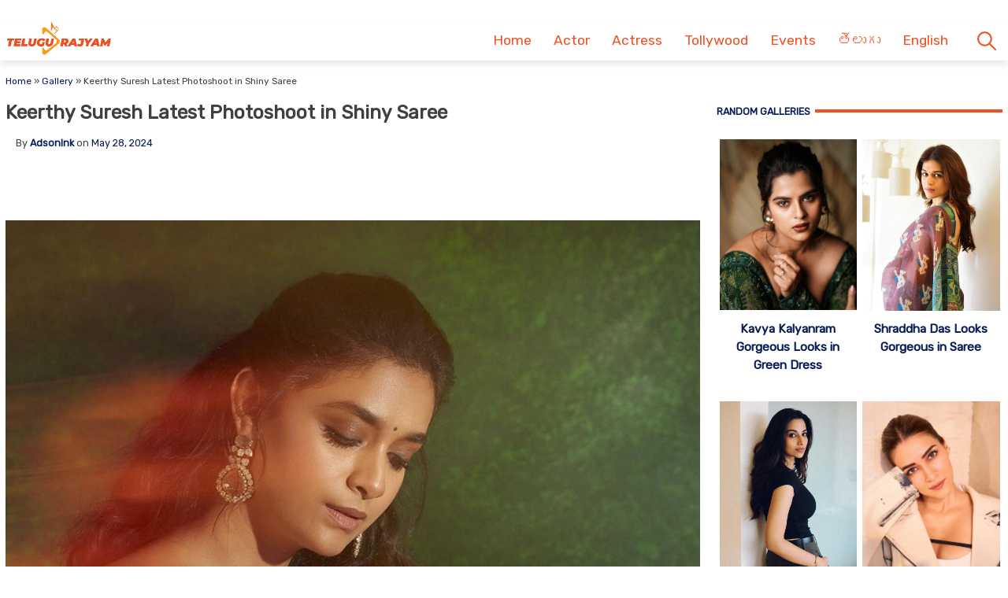

--- FILE ---
content_type: text/html; charset=UTF-8
request_url: https://photos.telugurajyam.com/gallery/keerthy-suresh-latest-photoshoot-in-shiny-saree/
body_size: 13537
content:
<!DOCTYPE html>
<html lang="en-US" amp="" data-amp-auto-lightbox-disable transformed="self;v=1" i-amphtml-layout="" i-amphtml-no-boilerplate="" i-amphtml-binding>
<head><meta charset="UTF-8"><meta name="viewport" content="width=device-width"><link rel="preconnect" href="https://cdn.ampproject.org"><style amp-runtime="" i-amphtml-version="012512221826001">html{overflow-x:hidden!important}html.i-amphtml-fie{height:100%!important;width:100%!important}html:not([amp4ads]),html:not([amp4ads]) body{height:auto!important}html:not([amp4ads]) body{margin:0!important}body{-webkit-text-size-adjust:100%;-moz-text-size-adjust:100%;-ms-text-size-adjust:100%;text-size-adjust:100%}html.i-amphtml-singledoc.i-amphtml-embedded{-ms-touch-action:pan-y pinch-zoom;touch-action:pan-y pinch-zoom}html.i-amphtml-fie>body,html.i-amphtml-singledoc>body{overflow:visible!important}html.i-amphtml-fie:not(.i-amphtml-inabox)>body,html.i-amphtml-singledoc:not(.i-amphtml-inabox)>body{position:relative!important}html.i-amphtml-ios-embed-legacy>body{overflow-x:hidden!important;overflow-y:auto!important;position:absolute!important}html.i-amphtml-ios-embed{overflow-y:auto!important;position:static}#i-amphtml-wrapper{overflow-x:hidden!important;overflow-y:auto!important;position:absolute!important;top:0!important;left:0!important;right:0!important;bottom:0!important;margin:0!important;display:block!important}html.i-amphtml-ios-embed.i-amphtml-ios-overscroll,html.i-amphtml-ios-embed.i-amphtml-ios-overscroll>#i-amphtml-wrapper{-webkit-overflow-scrolling:touch!important}#i-amphtml-wrapper>body{position:relative!important;border-top:1px solid transparent!important}#i-amphtml-wrapper+body{visibility:visible}#i-amphtml-wrapper+body .i-amphtml-lightbox-element,#i-amphtml-wrapper+body[i-amphtml-lightbox]{visibility:hidden}#i-amphtml-wrapper+body[i-amphtml-lightbox] .i-amphtml-lightbox-element{visibility:visible}#i-amphtml-wrapper.i-amphtml-scroll-disabled,.i-amphtml-scroll-disabled{overflow-x:hidden!important;overflow-y:hidden!important}amp-instagram{padding:54px 0px 0px!important;background-color:#fff}amp-iframe iframe{box-sizing:border-box!important}[amp-access][amp-access-hide]{display:none}[subscriptions-dialog],body:not(.i-amphtml-subs-ready) [subscriptions-action],body:not(.i-amphtml-subs-ready) [subscriptions-section]{display:none!important}amp-experiment,amp-live-list>[update]{display:none}amp-list[resizable-children]>.i-amphtml-loading-container.amp-hidden{display:none!important}amp-list [fetch-error],amp-list[load-more] [load-more-button],amp-list[load-more] [load-more-end],amp-list[load-more] [load-more-failed],amp-list[load-more] [load-more-loading]{display:none}amp-list[diffable] div[role=list]{display:block}amp-story-page,amp-story[standalone]{min-height:1px!important;display:block!important;height:100%!important;margin:0!important;padding:0!important;overflow:hidden!important;width:100%!important}amp-story[standalone]{background-color:#000!important;position:relative!important}amp-story-page{background-color:#757575}amp-story .amp-active>div,amp-story .i-amphtml-loader-background{display:none!important}amp-story-page:not(:first-of-type):not([distance]):not([active]){transform:translateY(1000vh)!important}amp-autocomplete{position:relative!important;display:inline-block!important}amp-autocomplete>input,amp-autocomplete>textarea{padding:0.5rem;border:1px solid rgba(0,0,0,.33)}.i-amphtml-autocomplete-results,amp-autocomplete>input,amp-autocomplete>textarea{font-size:1rem;line-height:1.5rem}[amp-fx^=fly-in]{visibility:hidden}amp-script[nodom],amp-script[sandboxed]{position:fixed!important;top:0!important;width:1px!important;height:1px!important;overflow:hidden!important;visibility:hidden}
/*# sourceURL=/css/ampdoc.css*/[hidden]{display:none!important}.i-amphtml-element{display:inline-block}.i-amphtml-blurry-placeholder{transition:opacity 0.3s cubic-bezier(0.0,0.0,0.2,1)!important;pointer-events:none}[layout=nodisplay]:not(.i-amphtml-element){display:none!important}.i-amphtml-layout-fixed,[layout=fixed][width][height]:not(.i-amphtml-layout-fixed){display:inline-block;position:relative}.i-amphtml-layout-responsive,[layout=responsive][width][height]:not(.i-amphtml-layout-responsive),[width][height][heights]:not([layout]):not(.i-amphtml-layout-responsive),[width][height][sizes]:not(img):not([layout]):not(.i-amphtml-layout-responsive){display:block;position:relative}.i-amphtml-layout-intrinsic,[layout=intrinsic][width][height]:not(.i-amphtml-layout-intrinsic){display:inline-block;position:relative;max-width:100%}.i-amphtml-layout-intrinsic .i-amphtml-sizer{max-width:100%}.i-amphtml-intrinsic-sizer{max-width:100%;display:block!important}.i-amphtml-layout-container,.i-amphtml-layout-fixed-height,[layout=container],[layout=fixed-height][height]:not(.i-amphtml-layout-fixed-height){display:block;position:relative}.i-amphtml-layout-fill,.i-amphtml-layout-fill.i-amphtml-notbuilt,[layout=fill]:not(.i-amphtml-layout-fill),body noscript>*{display:block;overflow:hidden!important;position:absolute;top:0;left:0;bottom:0;right:0}body noscript>*{position:absolute!important;width:100%;height:100%;z-index:2}body noscript{display:inline!important}.i-amphtml-layout-flex-item,[layout=flex-item]:not(.i-amphtml-layout-flex-item){display:block;position:relative;-ms-flex:1 1 auto;flex:1 1 auto}.i-amphtml-layout-fluid{position:relative}.i-amphtml-layout-size-defined{overflow:hidden!important}.i-amphtml-layout-awaiting-size{position:absolute!important;top:auto!important;bottom:auto!important}i-amphtml-sizer{display:block!important}@supports (aspect-ratio:1/1){i-amphtml-sizer.i-amphtml-disable-ar{display:none!important}}.i-amphtml-blurry-placeholder,.i-amphtml-fill-content{display:block;height:0;max-height:100%;max-width:100%;min-height:100%;min-width:100%;width:0;margin:auto}.i-amphtml-layout-size-defined .i-amphtml-fill-content{position:absolute;top:0;left:0;bottom:0;right:0}.i-amphtml-replaced-content,.i-amphtml-screen-reader{padding:0!important;border:none!important}.i-amphtml-screen-reader{position:fixed!important;top:0px!important;left:0px!important;width:4px!important;height:4px!important;opacity:0!important;overflow:hidden!important;margin:0!important;display:block!important;visibility:visible!important}.i-amphtml-screen-reader~.i-amphtml-screen-reader{left:8px!important}.i-amphtml-screen-reader~.i-amphtml-screen-reader~.i-amphtml-screen-reader{left:12px!important}.i-amphtml-screen-reader~.i-amphtml-screen-reader~.i-amphtml-screen-reader~.i-amphtml-screen-reader{left:16px!important}.i-amphtml-unresolved{position:relative;overflow:hidden!important}.i-amphtml-select-disabled{-webkit-user-select:none!important;-ms-user-select:none!important;user-select:none!important}.i-amphtml-notbuilt,[layout]:not(.i-amphtml-element),[width][height][heights]:not([layout]):not(.i-amphtml-element),[width][height][sizes]:not(img):not([layout]):not(.i-amphtml-element){position:relative;overflow:hidden!important;color:transparent!important}.i-amphtml-notbuilt:not(.i-amphtml-layout-container)>*,[layout]:not([layout=container]):not(.i-amphtml-element)>*,[width][height][heights]:not([layout]):not(.i-amphtml-element)>*,[width][height][sizes]:not([layout]):not(.i-amphtml-element)>*{display:none}amp-img:not(.i-amphtml-element)[i-amphtml-ssr]>img.i-amphtml-fill-content{display:block}.i-amphtml-notbuilt:not(.i-amphtml-layout-container),[layout]:not([layout=container]):not(.i-amphtml-element),[width][height][heights]:not([layout]):not(.i-amphtml-element),[width][height][sizes]:not(img):not([layout]):not(.i-amphtml-element){color:transparent!important;line-height:0!important}.i-amphtml-ghost{visibility:hidden!important}.i-amphtml-element>[placeholder],[layout]:not(.i-amphtml-element)>[placeholder],[width][height][heights]:not([layout]):not(.i-amphtml-element)>[placeholder],[width][height][sizes]:not([layout]):not(.i-amphtml-element)>[placeholder]{display:block;line-height:normal}.i-amphtml-element>[placeholder].amp-hidden,.i-amphtml-element>[placeholder].hidden{visibility:hidden}.i-amphtml-element:not(.amp-notsupported)>[fallback],.i-amphtml-layout-container>[placeholder].amp-hidden,.i-amphtml-layout-container>[placeholder].hidden{display:none}.i-amphtml-layout-size-defined>[fallback],.i-amphtml-layout-size-defined>[placeholder]{position:absolute!important;top:0!important;left:0!important;right:0!important;bottom:0!important;z-index:1}amp-img[i-amphtml-ssr]:not(.i-amphtml-element)>[placeholder]{z-index:auto}.i-amphtml-notbuilt>[placeholder]{display:block!important}.i-amphtml-hidden-by-media-query{display:none!important}.i-amphtml-element-error{background:red!important;color:#fff!important;position:relative!important}.i-amphtml-element-error:before{content:attr(error-message)}i-amp-scroll-container,i-amphtml-scroll-container{position:absolute;top:0;left:0;right:0;bottom:0;display:block}i-amp-scroll-container.amp-active,i-amphtml-scroll-container.amp-active{overflow:auto;-webkit-overflow-scrolling:touch}.i-amphtml-loading-container{display:block!important;pointer-events:none;z-index:1}.i-amphtml-notbuilt>.i-amphtml-loading-container{display:block!important}.i-amphtml-loading-container.amp-hidden{visibility:hidden}.i-amphtml-element>[overflow]{cursor:pointer;position:relative;z-index:2;visibility:hidden;display:initial;line-height:normal}.i-amphtml-layout-size-defined>[overflow]{position:absolute}.i-amphtml-element>[overflow].amp-visible{visibility:visible}template{display:none!important}.amp-border-box,.amp-border-box *,.amp-border-box :after,.amp-border-box :before{box-sizing:border-box}amp-pixel{display:none!important}amp-analytics,amp-auto-ads,amp-story-auto-ads{position:fixed!important;top:0!important;width:1px!important;height:1px!important;overflow:hidden!important;visibility:hidden}amp-story{visibility:hidden!important}html.i-amphtml-fie>amp-analytics{position:initial!important}[visible-when-invalid]:not(.visible),form [submit-error],form [submit-success],form [submitting]{display:none}amp-accordion{display:block!important}@media (min-width:1px){:where(amp-accordion>section)>:first-child{margin:0;background-color:#efefef;padding-right:20px;border:1px solid #dfdfdf}:where(amp-accordion>section)>:last-child{margin:0}}amp-accordion>section{float:none!important}amp-accordion>section>*{float:none!important;display:block!important;overflow:hidden!important;position:relative!important}amp-accordion,amp-accordion>section{margin:0}amp-accordion:not(.i-amphtml-built)>section>:last-child{display:none!important}amp-accordion:not(.i-amphtml-built)>section[expanded]>:last-child{display:block!important}
/*# sourceURL=/css/ampshared.css*/</style><meta name="robots" content="index, follow, max-image-preview:large, max-snippet:-1, max-video-preview:-1"><meta property="og:locale" content="en_US"><meta property="og:type" content="article"><meta property="og:title" content="Keerthy Suresh Latest Photoshoot in Shiny Saree"><meta property="og:url" content="https://photos.telugurajyam.com/gallery/keerthy-suresh-latest-photoshoot-in-shiny-saree/"><meta property="og:site_name" content="Telugu Rajyam Photos"><meta property="og:image" content="https://cdn.photos.telugurajyam.com/wp-content/uploads/2024/05/Keerthy-Suresh_6.jpg"><meta property="og:image:width" content="800"><meta property="og:image:height" content="997"><meta property="og:image:type" content="image/jpeg"><meta name="twitter:card" content="summary_large_image"><meta name="generator" content="Site Kit by Google 1.162.1"><meta name="google-adsense-platform-account" content="ca-host-pub-2644536267352236"><meta name="google-adsense-platform-domain" content="sitekit.withgoogle.com"><meta name="generator" content="AMP Plugin v2.5.5; mode=standard"><meta name="msapplication-TileImage" content="https://cdn.photos.telugurajyam.com/wp-content/uploads/2022/03/Favicon-TeluguRajyam.png"><link rel="preconnect" href="https://fonts.gstatic.com" crossorigin=""><link rel="dns-prefetch" href="https://fonts.gstatic.com"><link rel="preconnect" href="https://fonts.googleapis.com"><link rel="dns-prefetch" href="//fonts.googleapis.com"><link rel="dns-prefetch" href="//www.googletagmanager.com"><script async="" src="https://cdn.ampproject.org/v0.mjs" type="module" crossorigin="anonymous"></script><script async nomodule src="https://cdn.ampproject.org/v0.js" crossorigin="anonymous"></script><script src="https://cdn.ampproject.org/v0/amp-analytics-0.1.mjs" async="" custom-element="amp-analytics" type="module" crossorigin="anonymous"></script><script async nomodule src="https://cdn.ampproject.org/v0/amp-analytics-0.1.js" crossorigin="anonymous" custom-element="amp-analytics"></script><script src="https://cdn.ampproject.org/v0/amp-animation-0.1.mjs" async="" custom-element="amp-animation" type="module" crossorigin="anonymous"></script><script async nomodule src="https://cdn.ampproject.org/v0/amp-animation-0.1.js" crossorigin="anonymous" custom-element="amp-animation"></script><script src="https://cdn.ampproject.org/v0/amp-auto-ads-0.1.mjs" async="" custom-element="amp-auto-ads" type="module" crossorigin="anonymous"></script><script async nomodule src="https://cdn.ampproject.org/v0/amp-auto-ads-0.1.js" crossorigin="anonymous" custom-element="amp-auto-ads"></script><script src="https://cdn.ampproject.org/v0/amp-bind-0.1.mjs" async="" custom-element="amp-bind" type="module" crossorigin="anonymous"></script><script async nomodule src="https://cdn.ampproject.org/v0/amp-bind-0.1.js" crossorigin="anonymous" custom-element="amp-bind"></script><script src="https://cdn.ampproject.org/v0/amp-form-0.1.mjs" async="" custom-element="amp-form" type="module" crossorigin="anonymous"></script><script async nomodule src="https://cdn.ampproject.org/v0/amp-form-0.1.js" crossorigin="anonymous" custom-element="amp-form"></script><script src="https://cdn.ampproject.org/v0/amp-next-page-1.0.mjs" async="" custom-element="amp-next-page" type="module" crossorigin="anonymous"></script><script async nomodule src="https://cdn.ampproject.org/v0/amp-next-page-1.0.js" crossorigin="anonymous" custom-element="amp-next-page"></script><script src="https://cdn.ampproject.org/v0/amp-position-observer-0.1.mjs" async="" custom-element="amp-position-observer" type="module" crossorigin="anonymous"></script><script async nomodule src="https://cdn.ampproject.org/v0/amp-position-observer-0.1.js" crossorigin="anonymous" custom-element="amp-position-observer"></script><link rel="icon" href="https://cdn.photos.telugurajyam.com/wp-content/uploads/2022/03/Favicon-TeluguRajyam.png" sizes="32x32"><link rel="icon" href="https://cdn.photos.telugurajyam.com/wp-content/uploads/2022/03/Favicon-TeluguRajyam.png" sizes="192x192"><link crossorigin="anonymous" rel="stylesheet" id="rit-theme-font-css" href="https://fonts.googleapis.com/css2?family=Rubik&amp;display=swap" media="all"><style amp-custom="">img:is([sizes=auto i],[sizes^="auto," i]){contain-intrinsic-size:3000px 1500px}html{line-height:1.15;-webkit-text-size-adjust:100%}body{margin:0}main{display:block}h1{font-size:2em;margin:.67em 0}a{background-color:transparent;text-decoration:none}img{border-style:none}button,input{font-family:inherit;font-size:100%;line-height:1.15;margin:0}button,input{overflow:visible}button{text-transform:none}button,[type="button"],[type="reset"],[type="submit"]{-webkit-appearance:button}button::-moz-focus-inner,[type="button"]::-moz-focus-inner,[type="reset"]::-moz-focus-inner,[type="submit"]::-moz-focus-inner{border-style:none;padding:0}button:-moz-focusring,[type="button"]:-moz-focusring,[type="reset"]:-moz-focusring,[type="submit"]:-moz-focusring{outline:1px dotted ButtonText}[type="checkbox"],[type="radio"]{box-sizing:border-box;padding:0}[type="number"]::-webkit-inner-spin-button,[type="number"]::-webkit-outer-spin-button{height:auto}[type="search"]{-webkit-appearance:textfield;outline-offset:-2px}[type="search"]::-webkit-search-decoration{-webkit-appearance:none}::-webkit-file-upload-button{-webkit-appearance:button;font:inherit}[hidden]{display:none}*,*::before,*::after{box-sizing:inherit}html{box-sizing:border-box}body,button,input{color:#404040;font-family:-apple-system,BlinkMacSystemFont,"Segoe UI",Roboto,Oxygen-Sans,Ubuntu,Cantarell,"Helvetica Neue",sans-serif;font-size:1rem;line-height:1.5}h1,h3,h4{clear:both}p{margin-bottom:1.5em}body{background:#fff}ul{margin:0 0 1.5em 3em}ul{list-style:disc}li > ul{margin-bottom:0;margin-left:1.5em}img{height:auto;max-width:100%}a{color:#081c56}a:visited{color:#081c56}a:hover,a:focus,a:active{color:#081c56}a:focus{outline:thin dotted}a:hover,a:active{outline:0}button,input[type="button"],input[type="reset"],input[type="submit"]{border:1px solid;border-color:#ccc #ccc #bbb;border-radius:3px;background:#e6e6e6;color:rgba(0,0,0,.8);line-height:1;padding:.6em 1em .4em}button:hover,input[type="button"]:hover,input[type="reset"]:hover,input[type="submit"]:hover{border-color:#ccc #bbb #aaa}button:active,button:focus,input[type="button"]:active,input[type="button"]:focus,input[type="reset"]:active,input[type="reset"]:focus,input[type="submit"]:active,input[type="submit"]:focus{border-color:#aaa #bbb #bbb}input[type="text"],input[type="email"],input[type="url"],input[type="password"],input[type="search"],input[type="number"],input[type="tel"],input[type="range"],input[type="date"],input[type="month"],input[type="week"],input[type="time"],input[type="datetime"],input[type="datetime-local"],input[type="color"]{color:#666;border:1px solid #ccc;border-radius:3px;padding:3px}input[type="text"]:focus,input[type="email"]:focus,input[type="url"]:focus,input[type="password"]:focus,input[type="search"]:focus,input[type="number"]:focus,input[type="tel"]:focus,input[type="range"]:focus,input[type="date"]:focus,input[type="month"]:focus,input[type="week"]:focus,input[type="time"]:focus,input[type="datetime"]:focus,input[type="datetime-local"]:focus,input[type="color"]:focus{color:#111}.sticky{display:block}.updated:not(.published){display:none}.entry-content{margin:1.5em 0 0}.widget{margin:0 0 1.5em}.gallery{margin-bottom:1.5em;display:grid;grid-gap:1.5em}.screen-reader-text{border:0;clip:rect(1px,1px,1px,1px);clip-path:inset(50%);height:1px;margin:-1px;overflow:hidden;padding:0;width:1px}.screen-reader-text:not(#_#_#_#_#_#_#_){position:absolute;word-wrap:normal}.screen-reader-text:focus{background-color:#f1f1f1;border-radius:3px;box-shadow:0 0 2px 2px rgba(0,0,0,.6);clip-path:none;color:#21759b;display:block;font-size:.875rem;font-weight:700;height:auto;left:5px;line-height:normal;padding:15px 23px 14px;text-decoration:none;top:5px;width:auto;z-index:100000}.screen-reader-text:focus:not(#_#_#_#_#_#_#_){clip:auto}#primary[tabindex="-1"]:focus{outline:0}html{font-size:62.5%}.site{width:100%;min-height:100vh;background-color:#fff;padding-top:.5rem}.clear{clear:both}.rit-container{max-width:1320px;margin:0 auto;clear:both;position:relative}.rit-row{display:flex;align-items:center}.rit-bottom-shadow{box-shadow:0px 6px 8px 0px rgba(0,0,0,.08);padding-bottom:.5em}.site-branding{width:85%;padding:0 .75em}.menu-buttons{width:15%;margin-left:auto;max-width:2.5em;min-width:1.5em;padding-top:.75em;padding-right:.5em;margin-right:1em;transition:all .5s ease-in-out}.menu-buttons button,.menu-closer button{padding:.25em;background-color:transparent;border:none;cursor:pointer}.menu-buttons svg,.menu-closer svg{width:100%;height:auto}.menu-buttons svg path{stroke:#ee5122;stroke-width:6}.menu-closer svg path{stroke:#3c3c3c;stroke-width:6}.main-navigation{position:fixed;top:0;right:-100vw;width:100vw;height:100vh;padding:.5em;background-color:#feebd1;z-index:99;overflow-y:scroll;transition:right .5s ease}.main-navigation .menu-closer{max-width:2em;min-width:1em;position:absolute;top:.5em;right:1.5em}.show-menu .main-navigation{right:0}.search-container{text-align:center}.search-container input{font-size:1.2em;margin-top:3em;width:90%;box-shadow:1px 1px 2px rgba(0,0,0,.4)}#primary-menu{margin:1em 0 1em 0;list-style:none;font-size:1.2em;padding:0}#primary-menu ul{list-style:none;margin:0;font-size:.8em}#primary-menu li{position:relative}#primary-menu ul ul{display:none}#primary-menu a{text-decoration:none;color:#ee5122;display:block;width:100%;padding:.25em 0 .25em 1em;font-weight:700;margin-bottom:.25em}.rit-photos #primary-menu{font-size:1.25em}.rit-photos #primary-menu a{font-weight:normal}.site-header{background-color:#fff;z-index:999;position:sticky;top:0;left:0;width:100vw;transition:all .5s ease}.site-header .site-logo img{transition:all .5s ease-in-out;vertical-align:bottom}.site-header.sticky .site-logo img{max-width:135px;height:auto;vertical-align:inherit}.site-header.sticky .header-ad-holder{display:none}.site-header.sticky .menu-buttons{padding-top:.6em;margin-bottom:.5em}.site-header.sticky.rit-bottom-shadow{padding-bottom:0}.header-ad-holder{max-width:95%;margin:.5em auto 0}.header-ad-holder img{vertical-align:bottom}.rit-search,.dsearch-container{display:none}.footer-container{font-family:"Rubik",sans-serif;font-size:.85em}.footer-grey{background-color:#4f4f4f;padding:5em .5em;color:#eaeaea}.footer-black{background-color:#11171c}.footer-text{max-width:768px;text-align:center;margin:0 auto;line-height:1.6em}.footer-text h3{font-size:1.1em;font-weight:400}.footer-text a{color:#fa9c1a;text-decoration:none;transition:all .4s ease-in-out}.footer-text a:hover,.footer-text a:visited:hover,#footer-menu a:hover,#footer-menu a:visited:hover,.site-info a:hover,.site-info a:visited:hover{color:#ee5122}#footer-menu{list-style:none;margin:0 .5em 0 0;padding-left:0;text-align:center}#footer-menu a,.site-info a{color:#ccc;text-decoration:none;transition:all .4s ease-in-out;padding:.5em;display:inline-block}#footer-menu a:visited,.site-info a:visited{color:#ccc}#footer-menu ul{display:none}.site-info{text-align:center}.rit-scroll-up{position:fixed;bottom:.5em;right:.5em;width:2.5em;height:2.5em;background-color:#ee5122;z-index:9999;transition:bottom .4s cubic-bezier(.55,0,.1,1) 0s;box-shadow:3px 3px 6px rgba(0,0,0,.4);opacity:0;visibility:hidden}.rit-scroll-btn{border:none;background-color:transparent;padding:.5em;cursor:pointer}.rit-scroll-btn svg{width:100%;height:auto}.rit-scroll-btn svg path{stroke:#fff;fill:none}main{padding:.5em}.title-wrap{position:relative}.block-title{font-size:1.125em;font-weight:800;margin-top:0;margin-bottom:.125em;line-height:1.5em;position:relative;overflow:hidden;text-align:left}.block-title *{position:relative;padding-right:.5em}.block-title > ::after{content:"";display:block;height:4px;position:absolute;top:50%;left:100%;margin-top:-2px;width:2000px}.rit-block{display:flex;flex-wrap:wrap}.rit-flex-2{width:100%}.module-title{margin:.4em;font-weight:600;font-size:1em;text-align:center}.module-title a{color:#081c56}.module-img-link{display:block}.red-line > ::after{background-color:#ee5122}.blue-text,.blue-text a{color:#081c56}#secondary{display:none}.single-post #secondary{display:none;width:100%;padding:.5em}.single-post #primary{width:100%}.post-thumbnail{text-align:center;margin:1.5em 0 0}article .entry-title{font-size:1.25em;margin:.5em 0}#secondary .block-title{font-size:.9em;text-transform:uppercase}.widget ul{list-style:none;margin:0;padding:0}.widget ul li a{font-size:1em;font-weight:bold;color:black;transition:all .4s ease-in-out;display:block;padding:.75em 0}.widget ul li{border-bottom:1px dotted #ea7c7c}.widget ul li:last-child{border-bottom:none}.widget ul li a:hover,.widget ul li a:focus{color:#ee5122}.entry-meta{font-size:.8em}.entry-meta .author,.entry-meta .author a{font-weight:700}.entry-footer .rit-single-post-footer{display:block;font-size:.8em;margin-top:.5em}.entry-footer .rit-single-post-footer a{border:1px solid #ededed;transition:all .4s ease-in-out;margin-right:.5em;padding:.5em;color:#000;display:inline-block;line-height:1.5em;margin-top:.5em}.entry-footer .rit-single-post-footer a:hover,.entry-footer .rit-single-post-footer a:focus{border:1px solid #ee5122;color:white;background-color:#ee5122}.entry-footer .rit-single-post-footer span{color:#fff;background-color:#222;margin-right:.5em;padding:.5em;text-transform:uppercase;line-height:1.5em;border:1px solid #ededed;display:inline-block}.rit-share-buttons .rit-block{justify-content:center;flex-wrap:wrap;margin:1em auto}.rit-share-buttons a{display:flex;align-items:center;padding:.5em;margin:.25em;transition:opacity .4s ease 0s;opacity:1;color:#fff}.rit-share-buttons a:hover,.rit-share-buttons a:focus{opacity:.75}.rit-share-buttons a span{margin-left:.5em;padding:0 .5em;border-left:1px solid #fff;font-size:.85em;display:none}.rit-share-buttons svg{fill:#fff}.facebook{background-color:#4267b2}.twitter{background-color:#1d9bf0}.whatsapp{background-color:#25d366}.telegram{background-color:#229ed9}.pinterest{background-color:#e60023}.webmail{background-color:#ee5122}#breadcrumbs{font-size:.85em;margin:1em 0 0}.single-post .rit-single img{width:100%;height:auto}.amp-next-page-separator{border-bottom:none}.single-post .amp-next-page-separator{border-bottom:1px dotted #ee5122}.rit-scroll-target{position:relative}.rit-scroll-target-anchor{position:absolute;top:-100px;left:0}.entry-footer .title-wrap{margin-top:1em}.rit-gimg-hover{position:relative}.rit-gimg-hover > span{position:absolute;left:.5em;top:.5em;display:block;padding:.25em .5em;border-radius:4px;font-size:2em;line-height:1em;background-color:rgba(0,0,0,.6);color:#fff}.rit-gimg-hover > span span{font-size:.6em}@media (min-width:320px){#primary-menu a{padding:.25em 0 .25em 2em}.menu-buttons{padding-top:1em}#footer-menu{display:flex;justify-content:center;align-items:center}.rit-flex-2{width:50%;padding:.25em}.entry-meta{font-size:.9em;margin-left:1em}}@media (min-width:640px){article .entry-title{font-size:1.5em}.footer-black .rit-container{display:flex;flex-direction:row-reverse}.site-info{margin-right:auto}}@media (min-width:720px){.rit-share-buttons a{display:flex;min-width:100px}.rit-share-buttons a span{display:inline}}@media (min-width:1024px){.menu-buttons,.menu-closer,.search-container{display:none}.main-navigation{position:relative;top:auto;right:auto;width:auto;height:auto;padding:0;background-color:transparent;overflow-y:visible;z-index:999;transition:all .5s ease-in-out}.nav-holder{display:flex;align-items:center}.rit-bottom-shadow{padding-bottom:0}.rit-fix-header{max-width:286px;float:left}.site-branding{width:auto;padding:0 .5em}#primary-menu{display:flex;font-size:1.1em;margin:0}#primary-menu a{display:inline-block;width:auto;padding:1em .8em .5em;margin-bottom:0}#primary-menu > li::after{content:"";position:absolute;bottom:0;left:0;right:0;margin:0 auto;width:0;height:3px;background-color:#fa9c1a;-webkit-transform:translate3d(0,0,0);transform:translate3d(0,0,0);-webkit-transition:width .2s ease;transition:width .2s ease}#primary-menu > li:hover::after,#primary-menu > li:focus::after{width:100%}#primary-menu ul{box-shadow:0 3px 3px rgba(0,0,0,.2);float:left;position:absolute;top:100%;left:auto;height:0;z-index:99999;padding-left:0;transition:all .5s ease;overflow:hidden;background-color:white;opacity:0}#primary-menu ul ul{display:none}#primary-menu ul a{min-width:210px;padding:1em;margin-bottom:0;color:#282828;transition:all .3s ease-in}#primary-menu ul li a:hover{color:#f47a1f}#primary-menu li:hover > ul,#primary-menu li:focus > ul{height:auto;opacity:1}.header-ad-holder{max-width:auto;margin:0 .5em 0 0;float:right}.site-header.sticky .rit-container{display:flex;align-items:flex-start}.site-header.sticky .site-logo img{vertical-align:bottom}.site-header.sticky .main-navigation{margin-left:auto}.site-header.sticky #primary-menu a{padding:.7em .8em}.site-header.sticky #primary-menu ul a{padding:1em 1em}.rit-search{display:block;margin-left:auto;margin-right:.5em;position:relative}.rit-search button{padding:1em .8em .5em;background-color:transparent;border:none;vertical-align:bottom;cursor:pointer}.rit-search svg{width:2.5em;height:auto;vertical-align:bottom}.rit-search svg path,.rit-search svg circle{stroke:#ee5122;fill:none;stroke-width:3}.dsearch-container{float:left;position:absolute;top:115%;right:-15px;height:0;z-index:999;transition:height .5s ease;overflow:hidden;display:block;width:250px}.dsearch-container input{font-size:1.2em;box-shadow:5px 5px 10px rgba(0,0,0,.4);padding:.4em .6em;width:95%;margin:0 auto}.rit-search.show-this .dsearch-container{height:60px}.site-header.sticky .rit-search{margin-left:1em}.site-header.sticky .rit-search button{padding:.5em .8em}.site-header.sticky .not-sticky.clear{clear:none}.site-header.sticky .nav-holder{margin-left:auto}.site-header.sticky #primary-menu li:hover > ul,.site-header.sticky #primary-menu li:focus-within > ul{height:auto;opacity:1}.rit-block{display:flex}.module-title{font-size:1.1em}.single-post #secondary{display:block;width:30%;padding-left:1em;padding-top:4em;float:right;position:sticky;top:0px}.single-post #primary{width:70%;float:left}article .entry-title{font-size:1.75em}.single-post .entry-footer{clear:both;margin-top:1em}.single-post .entry-content{font-size:1.25em}.amp-next-page-link{align-items:center;justify-content:center}.amp-next-page-link:not(#_#_#_#_#_#_#_){display:flex}}body{font-size:1.4rem;font-family:"Rubik",sans-serif}body *{font-family:"Rubik",sans-serif}

/*# sourceURL=amp-custom.css */</style><link rel="profile" href="https://gmpg.org/xfn/11"><link rel="canonical" href="https://photos.telugurajyam.com/gallery/keerthy-suresh-latest-photoshoot-in-shiny-saree/"><script type="application/ld+json" class="yoast-schema-graph">{"@context":"https://schema.org","@graph":[{"@type":"WebPage","@id":"https://photos.telugurajyam.com/gallery/keerthy-suresh-latest-photoshoot-in-shiny-saree/","url":"https://photos.telugurajyam.com/gallery/keerthy-suresh-latest-photoshoot-in-shiny-saree/","name":"Keerthy Suresh Latest Photoshoot in Shiny Saree | Telugu Rajyam Photos","isPartOf":{"@id":"https://photos.telugurajyam.com/#website"},"primaryImageOfPage":{"@id":"https://photos.telugurajyam.com/gallery/keerthy-suresh-latest-photoshoot-in-shiny-saree/#primaryimage"},"image":{"@id":"https://photos.telugurajyam.com/gallery/keerthy-suresh-latest-photoshoot-in-shiny-saree/#primaryimage"},"thumbnailUrl":"https://cdn.photos.telugurajyam.com/wp-content/uploads/2024/05/Keerthy-Suresh_6.jpg","datePublished":"2024-05-28T04:04:10+00:00","breadcrumb":{"@id":"https://photos.telugurajyam.com/gallery/keerthy-suresh-latest-photoshoot-in-shiny-saree/#breadcrumb"},"inLanguage":"en-US","potentialAction":[{"@type":"ReadAction","target":["https://photos.telugurajyam.com/gallery/keerthy-suresh-latest-photoshoot-in-shiny-saree/"]}]},{"@type":"ImageObject","inLanguage":"en-US","@id":"https://photos.telugurajyam.com/gallery/keerthy-suresh-latest-photoshoot-in-shiny-saree/#primaryimage","url":"https://cdn.photos.telugurajyam.com/wp-content/uploads/2024/05/Keerthy-Suresh_6.jpg","contentUrl":"https://cdn.photos.telugurajyam.com/wp-content/uploads/2024/05/Keerthy-Suresh_6.jpg","width":800,"height":997},{"@type":"BreadcrumbList","@id":"https://photos.telugurajyam.com/gallery/keerthy-suresh-latest-photoshoot-in-shiny-saree/#breadcrumb","itemListElement":[{"@type":"ListItem","position":1,"name":"Home","item":"https://photos.telugurajyam.com/"},{"@type":"ListItem","position":2,"name":"Gallery","item":"https://photos.telugurajyam.com/gallery/"},{"@type":"ListItem","position":3,"name":"Keerthy Suresh Latest Photoshoot in Shiny Saree"}]},{"@type":"WebSite","@id":"https://photos.telugurajyam.com/#website","url":"https://photos.telugurajyam.com/","name":"Telugu Rajyam Photos","description":"Hot Photos | Celebrities Photos | Actor and actress Photos","publisher":{"@id":"https://photos.telugurajyam.com/#organization"},"potentialAction":[{"@type":"SearchAction","target":{"@type":"EntryPoint","urlTemplate":"https://photos.telugurajyam.com/?s={search_term_string}"},"query-input":{"@type":"PropertyValueSpecification","valueRequired":true,"valueName":"search_term_string"}}],"inLanguage":"en-US"},{"@type":"Organization","@id":"https://photos.telugurajyam.com/#organization","name":"TeluguRajyam.com","url":"https://photos.telugurajyam.com/","logo":{"@type":"ImageObject","inLanguage":"en-US","@id":"https://photos.telugurajyam.com/#/schema/logo/image/","url":"https://cdn.photos.telugurajyam.com/wp-content/uploads/2022/08/TR-New-Logo-690.png","contentUrl":"https://cdn.photos.telugurajyam.com/wp-content/uploads/2022/08/TR-New-Logo-690.png","width":690,"height":213,"caption":"TeluguRajyam.com"},"image":{"@id":"https://photos.telugurajyam.com/#/schema/logo/image/"}}]}</script><link rel="alternate" type="application/rss+xml" title="Telugu Rajyam Photos » Feed" href="https://photos.telugurajyam.com/feed/"><link rel="alternate" type="application/rss+xml" title="Telugu Rajyam Photos » Comments Feed" href="https://photos.telugurajyam.com/comments/feed/"><link rel="alternate" type="application/rss+xml" title="Telugu Rajyam Photos » Stories Feed" href="https://photos.telugurajyam.com/web-stories/feed/"><link rel="apple-touch-icon" href="https://cdn.photos.telugurajyam.com/wp-content/uploads/2022/03/Favicon-TeluguRajyam.png"><title>Keerthy Suresh Latest Photoshoot in Shiny Saree | Telugu Rajyam Photos</title></head>

<body data-rsssl="1" class="wp-singular gallery-template-default single single-gallery postid-7107 wp-theme-TeluguRajyam site single-post no-sidebar rit-photos">


<amp-auto-ads type="adsense" data-ad-client="ca-pub-1410956029795219" class="i-amphtml-layout-container" i-amphtml-layout="container"></amp-auto-ads>

<a class="skip-link screen-reader-text" href="#primary" next-page-hide>Skip to content</a>
<header id="masthead" class="site-header rit-bottom-shadow sticky" data-amp-bind-class="menuVisible ? 'site-header rit-bottom-shadow show-menu sticky' : 'site-header rit-bottom-shadow sticky'" next-page-hide i-amphtml-binding>
	<div class="rit-container">
		<div class="rit-row rit-fix-header">
			<div class="site-branding">
				<div class="site-logo">
					<a title="Telugu Rajyam Photos - Hot Photos | Celebrities Photos | Actor and actress Photos" href="/"><img src="https://photos.telugurajyam.com/wp-content/themes/TeluguRajyam/TeluguRajyamLogo.png" class="custom-logo amp-wp-enforced-sizes" alt="TeluguRajyam Logo" width="270" height="89" decoding="async"></a>
				</div>
			</div>
			<div class="menu-buttons">
				<button class="menu-toggle" on="tap:AMP.setState({menuVisible: !menuVisible})" aria-controls="main-menu" aria-label="Toggle Menu" aria-expanded="false">
					<svg class="menu-bars" xmlns="http://www.w3.org/2000/svg" viewbox="0 0 36 36">
						<g class="top-bars">
							<path d="M 0,6 H 36" />
							<path d="M 0,18 H 36" />
							<path d="M 0,30 H 36" />
						</g>
					</svg>
				</button>
			</div>
		</div>
		<div class="header-ad-holder">
					</div>
		<div class="clear not-sticky"></div>
		<div class="nav-holder">
			<nav id="site-navigation" class="main-navigation" aria-label="Main Menu">
				<div class="menu-closer">
					<button class="menu-toggle" on="tap:AMP.setState({menuVisible: !menuVisible})" aria-controls="main-menu" aria-label="Toggle Menu" aria-expanded="false">
						<svg class="menu-bars" xmlns="http://www.w3.org/2000/svg" viewbox="0 0 36 36">
							<g class="top-bars">
								<path d="M 3 3 L 33 33" />
								<path d="M 3 33 L 33 3" />
							</g>
						</svg>
					</button>
				</div>
				<div class="search-container">
					<form method="get" id="search-form-alt" action="https://photos.telugurajyam.com/" target="_top">
						<input type="text" name="s" id="s2" placeholder="Search..">
					</form>
				</div>
				<div class="main-menu-container">
					<div class="menu-main-menu-container"><ul id="primary-menu" class="menu"><li id="menu-item-15" class="menu-item menu-item-type-post_type menu-item-object-page menu-item-home menu-item-15"><a href="https://photos.telugurajyam.com/">Home</a></li>
<li id="menu-item-38" class="menu-item menu-item-type-taxonomy menu-item-object-category menu-item-38"><a href="https://photos.telugurajyam.com/category/actor/">Actor</a></li>
<li id="menu-item-36" class="menu-item menu-item-type-taxonomy menu-item-object-category current-gallery-ancestor current-menu-parent current-gallery-parent menu-item-36"><a href="https://photos.telugurajyam.com/category/actress/">Actress</a></li>
<li id="menu-item-37" class="menu-item menu-item-type-taxonomy menu-item-object-category current-gallery-ancestor current-menu-parent current-gallery-parent menu-item-37"><a href="https://photos.telugurajyam.com/category/tollywood/">Tollywood</a></li>
<li id="menu-item-39" class="menu-item menu-item-type-taxonomy menu-item-object-category menu-item-39"><a href="https://photos.telugurajyam.com/category/event/">Events</a></li>
<li id="menu-item-16" class="menu-item menu-item-type-custom menu-item-object-custom menu-item-16"><a href="https://telugurajyam.com/">తెలుగు</a></li>
<li id="menu-item-17" class="menu-item menu-item-type-custom menu-item-object-custom menu-item-17"><a href="https://e.telugurajyam.com/">English</a></li>
</ul></div>				</div>
			</nav>
			<div class="rit-search" data-amp-bind-class="searchVisible ? 'rit-search show-this' : 'rit-search'" id="rit-dsearch" i-amphtml-binding>
				<button class="search-toggle" on="tap:AMP.setState({searchVisible: !searchVisible})" aria-expanded="false">
					<svg xmlns="http://www.w3.org/2000/svg" viewbox="0 0 36 36">
						<g class="top-bars">
							<path stroke-linecap="square" d="M 25 25 L 36 36" />
							<circle cx="15" cy="15" r="12" />
						</g>
					</svg>
				</button>
				<div class="dsearch-container">
					<form method="get" id="search-form-alt" action="https://photos.telugurajyam.com/" target="_top">
						<input type="text" name="s" id="s" placeholder="Search..">
					</form>
				</div>
			</div>
		</div>
	</div>
	<div class="clear"></div>
</header>
<div class="rit-scroll-target" next-page-hide>
  <a class="rit-scroll-target-anchor" id="top"></a>
  <amp-position-observer on="enter:hideAnim.start; exit:showAnim.start" layout="nodisplay" class="i-amphtml-layout-nodisplay" hidden="hidden" i-amphtml-layout="nodisplay">
  </amp-position-observer>
</div>
<div class="rit-container"><main id="primary" class="site-main rit-single">
    <div id="rit-ajax-loader">
        <p id="breadcrumbs"><span><span><a href="https://photos.telugurajyam.com/">Home</a></span> » <span><a href="https://photos.telugurajyam.com/gallery/">Gallery</a></span> » <span class="breadcrumb_last" aria-current="page">Keerthy Suresh Latest Photoshoot in Shiny Saree</span></span></p>    
<article id="post-7107" class="post-7107 gallery type-gallery status-publish has-post-thumbnail hentry category-actress category-tollywood tag-bollywood tag-keerthy-suresh-gallery tag-keerthy-suresh-hottest-pics tag-keerthy-suresh-images tag-keerthy-suresh-latest-gallery tag-keerthy-suresh-latest-photoshoot tag-keerthy-suresh-latest-pics tag-keerthy-suresh-new-insta-pics tag-keerthy-suresh-new-pics tag-keerthy-suresh-new-stills tag-keerthy-suresh-photos tag-keerthy-suresh-pics tag-keerthy-suresh-saree-pics tag-keerthy-suresh-saree-stills tag-keerthy-suresh-sexy-pics tag-keerthy-suresh-stills tag-kollywood tag-tollywood">
	<header class="entry-header">
		<h1 class="entry-title">Keerthy Suresh Latest Photoshoot in Shiny Saree</h1>			<div class="entry-meta">
				<span class="byline"> By <span class="author vcard"><a class="url fn n" href="https://photos.telugurajyam.com/author/adsonlnk/">Adsonlnk</a></span></span><span class="posted-on"> on <a href="https://photos.telugurajyam.com/gallery/keerthy-suresh-latest-photoshoot-in-shiny-saree/" rel="bookmark"><time class="entry-date published updated" datetime="2024-05-28T09:34:10+05:30">May 28, 2024</time></a></span>			</div>
			</header>
	<div class="entry-content">
			</div>
    
		<div class="post-thumbnail">
			<img width="800" height="997" src="https://cdn.photos.telugurajyam.com/wp-content/uploads/2024/05/Keerthy-Suresh_6.jpg" class="attachment-post-thumbnail size-post-thumbnail wp-post-image amp-wp-enforced-sizes" alt="" decoding="async" fetchpriority="high" srcset="https://cdn.photos.telugurajyam.com/wp-content/uploads/2024/05/Keerthy-Suresh_6.jpg 800w, https://cdn.photos.telugurajyam.com/wp-content/uploads/2024/05/Keerthy-Suresh_6-241x300.jpg 241w, https://cdn.photos.telugurajyam.com/wp-content/uploads/2024/05/Keerthy-Suresh_6-768x957.jpg 768w, https://cdn.photos.telugurajyam.com/wp-content/uploads/2024/05/Keerthy-Suresh_6-150x187.jpg 150w" sizes="(max-width: 800px) 100vw, 800px" data-hero-candidate="">		</div>

	    	<div class="clear"></div>
	<footer class="entry-footer">
		<div class="tags-links rit-single-post-footer"><span>See more of</span><a href="https://photos.telugurajyam.com/category/actress/" rel="category tag">Actress</a> <a href="https://photos.telugurajyam.com/category/tollywood/" rel="category tag">Tollywood</a><a href="https://photos.telugurajyam.com/tag/bollywood/" rel="tag">Bollywood</a> <a href="https://photos.telugurajyam.com/tag/keerthy-suresh-gallery/" rel="tag">Keerthy Suresh gallery</a> <a href="https://photos.telugurajyam.com/tag/keerthy-suresh-hottest-pics/" rel="tag">Keerthy Suresh hottest pics</a> <a href="https://photos.telugurajyam.com/tag/keerthy-suresh-images/" rel="tag">Keerthy Suresh images</a> <a href="https://photos.telugurajyam.com/tag/keerthy-suresh-latest-gallery/" rel="tag">Keerthy Suresh latest gallery</a> <a href="https://photos.telugurajyam.com/tag/keerthy-suresh-latest-photoshoot/" rel="tag">Keerthy Suresh latest photoshoot</a> <a href="https://photos.telugurajyam.com/tag/keerthy-suresh-latest-pics/" rel="tag">Keerthy Suresh latest pics</a> <a href="https://photos.telugurajyam.com/tag/keerthy-suresh-new-insta-pics/" rel="tag">Keerthy Suresh new insta pics</a> <a href="https://photos.telugurajyam.com/tag/keerthy-suresh-new-pics/" rel="tag">Keerthy Suresh new pics</a> <a href="https://photos.telugurajyam.com/tag/keerthy-suresh-new-stills/" rel="tag">Keerthy Suresh new stills</a> <a href="https://photos.telugurajyam.com/tag/keerthy-suresh-photos/" rel="tag">Keerthy Suresh photos</a> <a href="https://photos.telugurajyam.com/tag/keerthy-suresh-pics/" rel="tag">Keerthy Suresh pics</a> <a href="https://photos.telugurajyam.com/tag/keerthy-suresh-saree-pics/" rel="tag">Keerthy Suresh saree pics</a> <a href="https://photos.telugurajyam.com/tag/keerthy-suresh-saree-stills/" rel="tag">Keerthy Suresh saree stills</a> <a href="https://photos.telugurajyam.com/tag/keerthy-suresh-sexy-pics/" rel="tag">Keerthy Suresh sexy pics</a> <a href="https://photos.telugurajyam.com/tag/keerthy-suresh-stills/" rel="tag">Keerthy Suresh stills</a> <a href="https://photos.telugurajyam.com/tag/kollywood/" rel="tag">kollywood</a> <a href="https://photos.telugurajyam.com/tag/tollywood/" rel="tag">tollywood</a></div>	<div class="rit-share-buttons">
				<div class="rit-block">
			<a href="https://www.facebook.com/sharer/sharer.php?u=https%3A%2F%2Fphotos.telugurajyam.com%2Fgallery%2Fkeerthy-suresh-latest-photoshoot-in-shiny-saree%2F" class="share-button facebook" target="_blank">
				<svg height="24" viewbox="0 0 128 128" width="24" xmlns="http://www.w3.org/2000/svg">
					<path d="M62, 119 L62, 73 L47, 73 L47, 54 L62, 54 L 62, 40 A 21, 23 0 0 1 81 17 L101, 17 L101, 35 L89, 35 A 7.5, 6.5 0 0 0 82, 42 L82, 54 L 100, 54 L 98, 73 L82, 73 L82, 119 z" />
				</svg>
				<span>Facebook</span>
			</a>
			<a href="https://twitter.com/intent/tweet?text=Keerthy+Suresh+Latest+Photoshoot+in+Shiny+Saree&amp;url=https%3A%2F%2Fphotos.telugurajyam.com%2Fgallery%2Fkeerthy-suresh-latest-photoshoot-in-shiny-saree%2F&amp;via=Telugu+Rajyam+Photos" class="share-button twitter" target="_blank">
				<svg height="24" viewbox="0 0 24 24" width="24" xmlns="http://www.w3.org/2000/svg">
					<path d="M22.46,6C21.69,6.35 20.86,6.58 20,6.69C20.88,6.16 21.56,5.32 21.88,4.31C21.05,4.81 20.13,5.16 19.16,5.36C18.37,4.5 17.26,4 16,4C13.65,4 11.73,5.92 11.73,8.29C11.73,8.63 11.77,8.96 11.84,9.27C8.28,9.09 5.11,7.38 3,4.79C2.63,5.42 2.42,6.16 2.42,6.94C2.42,8.43 3.17,9.75 4.33,10.5C3.62,10.5 2.96,10.3 2.38,10C2.38,10 2.38,10 2.38,10.03C2.38,12.11 3.86,13.85 5.82,14.24C5.46,14.34 5.08,14.39 4.69,14.39C4.42,14.39 4.15,14.36 3.89,14.31C4.43,16 6,17.26 7.89,17.29C6.43,18.45 4.58,19.13 2.56,19.13C2.22,19.13 1.88,19.11 1.54,19.07C3.44,20.29 5.7,21 8.12,21C16,21 20.33,14.46 20.33,8.79C20.33,8.6 20.33,8.42 20.32,8.23C21.16,7.63 21.88,6.87 22.46,6Z" />
				</svg>
				<span>Twitter</span>
			</a>
			<a href="https://api.whatsapp.com/send?text=Keerthy+Suresh+Latest+Photoshoot+in+Shiny+Saree%0A%0Ahttps://photos.telugurajyam.com/gallery/keerthy-suresh-latest-photoshoot-in-shiny-saree/" class="share-button whatsapp" target="_blank">
				<svg height="24" viewbox="0 0 24 24" width="24" xmlns="http://www.w3.org/2000/svg">
					<path d="M12.04 2C6.58 2 2.13 6.45 2.13 11.91C2.13 13.66 2.59 15.36 3.45 16.86L2.05 22L7.3 20.62C8.75 21.41 10.38 21.83 12.04 21.83C17.5 21.83 21.95 17.38 21.95 11.92C21.95 9.27 20.92 6.78 19.05 4.91C17.18 3.03 14.69 2 12.04 2M12.05 3.67C14.25 3.67 16.31 4.53 17.87 6.09C19.42 7.65 20.28 9.72 20.28 11.92C20.28 16.46 16.58 20.15 12.04 20.15C10.56 20.15 9.11 19.76 7.85 19L7.55 18.83L4.43 19.65L5.26 16.61L5.06 16.29C4.24 15 3.8 13.47 3.8 11.91C3.81 7.37 7.5 3.67 12.05 3.67M8.53 7.33C8.37 7.33 8.1 7.39 7.87 7.64C7.65 7.89 7 8.5 7 9.71C7 10.93 7.89 12.1 8 12.27C8.14 12.44 9.76 14.94 12.25 16C12.84 16.27 13.3 16.42 13.66 16.53C14.25 16.72 14.79 16.69 15.22 16.63C15.7 16.56 16.68 16.03 16.89 15.45C17.1 14.87 17.1 14.38 17.04 14.27C16.97 14.17 16.81 14.11 16.56 14C16.31 13.86 15.09 13.26 14.87 13.18C14.64 13.1 14.5 13.06 14.31 13.3C14.15 13.55 13.67 14.11 13.53 14.27C13.38 14.44 13.24 14.46 13 14.34C12.74 14.21 11.94 13.95 11 13.11C10.26 12.45 9.77 11.64 9.62 11.39C9.5 11.15 9.61 11 9.73 10.89C9.84 10.78 10 10.6 10.1 10.45C10.23 10.31 10.27 10.2 10.35 10.04C10.43 9.87 10.39 9.73 10.33 9.61C10.27 9.5 9.77 8.26 9.56 7.77C9.36 7.29 9.16 7.35 9 7.34C8.86 7.34 8.7 7.33 8.53 7.33Z" />
				</svg>
				<span>Whatsapp</span>
			</a>
			<a href="https://telegram.me/share/url?url=https://photos.telugurajyam.com/gallery/keerthy-suresh-latest-photoshoot-in-shiny-saree/&amp;text=Keerthy+Suresh+Latest+Photoshoot+in+Shiny+Saree" class="share-button telegram" target="_blank">
				<svg height="24" viewbox="0 0 24 24" width="24" xmlns="http://www.w3.org/2000/svg">
					<path d="M 18.898438 5.296875 L 2.847656 11.550781 C 2.328125 11.753906 2.359375 12.5 2.894531 12.660156 L 6.972656 13.863281 L 8.496094 18.691406 C 8.65625 19.195312 9.292969 19.351562 9.664062 18.972656 L 11.773438 16.820312 L 15.910156 19.855469 C 16.414062 20.226562 17.136719 19.953125 17.265625 19.335938 L 20.003906 6.234375 C 20.140625 5.59375 19.507812 5.058594 18.898438 5.296875 Z M 16.886719 8.207031 L 9.429688 14.796875 C 9.355469 14.863281 9.308594 14.953125 9.296875 15.050781 L 9.011719 17.605469 C 9 17.6875 8.886719 17.699219 8.859375 17.617188 L 7.679688 13.8125 C 7.625 13.640625 7.695312 13.449219 7.851562 13.355469 L 16.65625 7.894531 C 16.855469 7.769531 17.0625 8.046875 16.886719 8.207031 Z M 16.886719 8.207031 " />
				</svg>
				<span>Telegram</span>
			</a>
			<a href="https://pinterest.com/pin/create/button/?url=https://photos.telugurajyam.com/gallery/keerthy-suresh-latest-photoshoot-in-shiny-saree/&amp;media=https://cdn.photos.telugurajyam.com/wp-content/uploads/2024/05/Keerthy-Suresh_6.jpg&amp;description=Keerthy+Suresh+Latest+Photoshoot+in+Shiny+Saree" class="share-button pinterest" target="_blank">
				<svg height="24" viewbox="0 0 50 50" width="24" xmlns="http://www.w3.org/2000/svg">
					<path d="M17.5,43.6c-0.2-1.9-0.4-4.8,0.1-6.9c0.4-1.9,2.8-11.9,2.8-11.9s-0.7-1.4-0.7-3.5c0-3.3,1.9-5.8,4.3-5.8c2,0,3,1.5,3,3.4c0,2.1-1.3,5.1-2,8c-0.6,2.4,1.2,4.3,3.5,4.3c4.2,0,7.5-4.5,7.5-10.9c0-5.7-4.1-9.7-10-9.7c-6.8,0-10.8,5.1-10.8,10.4c0,2.1,0.8,4.3,1.8,5.5c0.2,0.2,0.2,0.4,0.2,0.7c-0.2,0.8-0.6,2.4-0.7,2.7c-0.1,0.4-0.3,0.5-0.8,0.3c-3-1.4-4.9-5.8-4.9-9.3c0-7.5,5.5-14.5,15.8-14.5c8.3,0,14.7,5.9,14.7,13.8c0,8.2-5.2,14.9-12.4,14.9c-2.4,0-4.7-1.3-5.5-2.7c0,0-1.2,4.6-1.5,5.7c-0.5,2.1-2,4.7-3,6.3c-0.4,0.6-1,1.5-1.1,1.5L17.5,43.6z" />
				</svg>
				<span>Pinterest</span>
			</a>
			<a href="mailto:?subject=Keerthy%20Suresh%20Latest%20Photoshoot%20in%20Shiny%20Saree&amp;body=https://photos.telugurajyam.com/gallery/keerthy-suresh-latest-photoshoot-in-shiny-saree/" class="share-button webmail" target="_blank">
				<svg height="24" viewbox="0 0 24 24" width="24" xmlns="http://www.w3.org/2000/svg">
					 <path d="M22 6C22 4.9 21.1 4 20 4H4C2.9 4 2 4.9 2 6V18C2 19.1 2.9 20 4 20H20C21.1 20 22 19.1 22 18V6M20 6L12 11L4 6H20M20 18H4V8L12 13L20 8V18Z" />
				</svg>
				<span>Email</span>
			</a>
		</div>
	</div>
		</footer>
</article>
<div class="post-thumbnail rit-gimg-hover">
                        <img src="https://cdn.photos.telugurajyam.com/media/2024/05/Keerthy%20Suresh/Keerthy%20Suresh_1.jpg" class="attachment-post-thumbnail size-post-thumbnail wp-post-image amp-wp-enforced-sizes" alt="Keerthy Suresh 1" srcset="https://cdn.photos.telugurajyam.com/media/2024/05/Keerthy%20Suresh/Keerthy%20Suresh_1.jpg 800w" sizes="(max-width: 800px) 100vw, 800px" width="800" height="997" decoding="async">
                        <span class="rit-gallery-img-count">1<span>/6</span></span><h3>Keerthy Suresh 1</h3></div><footer class="entry-footer"></footer><div class="post-thumbnail rit-gimg-hover">
                        <img src="https://cdn.photos.telugurajyam.com/media/2024/05/Keerthy%20Suresh/Keerthy%20Suresh_2.jpg" class="attachment-post-thumbnail size-post-thumbnail wp-post-image amp-wp-enforced-sizes" alt="Keerthy Suresh 2" srcset="https://cdn.photos.telugurajyam.com/media/2024/05/Keerthy%20Suresh/Keerthy%20Suresh_2.jpg 800w" sizes="(max-width: 800px) 100vw, 800px" width="800" height="997" decoding="async">
                        <span class="rit-gallery-img-count">2<span>/6</span></span><h3>Keerthy Suresh 2</h3></div><footer class="entry-footer"></footer><div class="post-thumbnail rit-gimg-hover">
                        <img src="https://cdn.photos.telugurajyam.com/media/2024/05/Keerthy%20Suresh/Keerthy%20Suresh_3.jpg" class="attachment-post-thumbnail size-post-thumbnail wp-post-image amp-wp-enforced-sizes" alt="Keerthy Suresh 3" srcset="https://cdn.photos.telugurajyam.com/media/2024/05/Keerthy%20Suresh/Keerthy%20Suresh_3.jpg 800w" sizes="(max-width: 800px) 100vw, 800px" width="800" height="997" decoding="async">
                        <span class="rit-gallery-img-count">3<span>/6</span></span><h3>Keerthy Suresh 3</h3></div><footer class="entry-footer"></footer><div class="post-thumbnail rit-gimg-hover">
                        <img src="https://cdn.photos.telugurajyam.com/media/2024/05/Keerthy%20Suresh/Keerthy%20Suresh_4.jpg" class="attachment-post-thumbnail size-post-thumbnail wp-post-image amp-wp-enforced-sizes" alt="Keerthy Suresh 4" srcset="https://cdn.photos.telugurajyam.com/media/2024/05/Keerthy%20Suresh/Keerthy%20Suresh_4.jpg 800w" sizes="(max-width: 800px) 100vw, 800px" width="800" height="997" decoding="async">
                        <span class="rit-gallery-img-count">4<span>/6</span></span><h3>Keerthy Suresh 4</h3></div><footer class="entry-footer"></footer><div class="post-thumbnail rit-gimg-hover">
                        <img src="https://cdn.photos.telugurajyam.com/media/2024/05/Keerthy%20Suresh/Keerthy%20Suresh_5.jpg" class="attachment-post-thumbnail size-post-thumbnail wp-post-image amp-wp-enforced-sizes" alt="Keerthy Suresh 5" srcset="https://cdn.photos.telugurajyam.com/media/2024/05/Keerthy%20Suresh/Keerthy%20Suresh_5.jpg 800w" sizes="(max-width: 800px) 100vw, 800px" width="800" height="997" decoding="async">
                        <span class="rit-gallery-img-count">5<span>/6</span></span><h3>Keerthy Suresh 5</h3></div><footer class="entry-footer"></footer><div class="post-thumbnail rit-gimg-hover">
                        <img src="https://cdn.photos.telugurajyam.com/media/2024/05/Keerthy%20Suresh/Keerthy%20Suresh_6.jpg" class="attachment-post-thumbnail size-post-thumbnail wp-post-image amp-wp-enforced-sizes" alt="Keerthy Suresh 6" srcset="https://cdn.photos.telugurajyam.com/media/2024/05/Keerthy%20Suresh/Keerthy%20Suresh_6.jpg 800w" sizes="(max-width: 800px) 100vw, 800px" width="800" height="997" decoding="async">
                        <span class="rit-gallery-img-count">6<span>/6</span></span><h3>Keerthy Suresh 6</h3></div><footer class="entry-footer"></footer>    </div>
</main>
<aside id="secondary" class="widget-area" data-sticky="true">
    <section id="rand-3" class="widget widget_block">
        <div class="title-wrap"><h4 class="block-title blue-text red-line"><span>Random Galleries</span></h4></div>
		<div class="rit-block">
								<div class="rit-flex-2">
						<a class="module-img-link" title="Kavya Kalyanram Gorgeous Looks in Green Dress" href="https://photos.telugurajyam.com/gallery/kavya-kalyanram-gorgeous-looks-in-green-dress/">
		<div class="post-thumbnail">
			<img width="800" height="999" src="https://cdn.photos.telugurajyam.com/wp-content/uploads/2024/03/Kavya-Kalyanram_3.jpg" class="attachment-post-thumbnail size-post-thumbnail wp-post-image amp-wp-enforced-sizes" alt="" decoding="async" srcset="https://cdn.photos.telugurajyam.com/wp-content/uploads/2024/03/Kavya-Kalyanram_3.jpg 800w, https://cdn.photos.telugurajyam.com/wp-content/uploads/2024/03/Kavya-Kalyanram_3-240x300.jpg 240w, https://cdn.photos.telugurajyam.com/wp-content/uploads/2024/03/Kavya-Kalyanram_3-768x959.jpg 768w, https://cdn.photos.telugurajyam.com/wp-content/uploads/2024/03/Kavya-Kalyanram_3-150x187.jpg 150w" sizes="(max-width: 800px) 100vw, 800px">		</div>

	</a>
						<h3 class="module-title"><a title="Kavya Kalyanram Gorgeous Looks in Green Dress" href="https://photos.telugurajyam.com/gallery/kavya-kalyanram-gorgeous-looks-in-green-dress/">Kavya Kalyanram Gorgeous Looks in Green Dress</a></h3>
					</div>
										<div class="rit-flex-2">
						<a class="module-img-link" title="Shraddha Das Looks Gorgeous in Saree" href="https://photos.telugurajyam.com/gallery/shraddha-das-looks-gorgeous-in-saree/">
		<div class="post-thumbnail">
			<img width="650" height="812" src="https://cdn.photos.telugurajyam.com/wp-content/uploads/2022/05/Shraddha-Das.jpg" class="attachment-post-thumbnail size-post-thumbnail wp-post-image amp-wp-enforced-sizes" alt="" decoding="async" srcset="https://cdn.photos.telugurajyam.com/wp-content/uploads/2022/05/Shraddha-Das.jpg 650w, https://cdn.photos.telugurajyam.com/wp-content/uploads/2022/05/Shraddha-Das-240x300.jpg 240w" sizes="(max-width: 650px) 100vw, 650px">		</div>

	</a>
						<h3 class="module-title"><a title="Shraddha Das Looks Gorgeous in Saree" href="https://photos.telugurajyam.com/gallery/shraddha-das-looks-gorgeous-in-saree/">Shraddha Das Looks Gorgeous in Saree</a></h3>
					</div>
										<div class="rit-flex-2">
						<a class="module-img-link" title="Meenaakshi Chaudhary Trendy Clicks" href="https://photos.telugurajyam.com/gallery/meenaakshi-chaudhary-trendy-clicks/">
		<div class="post-thumbnail">
			<img width="640" height="800" src="https://cdn.photos.telugurajyam.com/wp-content/uploads/2023/10/Meenaakshi-Chaudhary_5.jpg" class="attachment-post-thumbnail size-post-thumbnail wp-post-image amp-wp-enforced-sizes" alt="" decoding="async" srcset="https://cdn.photos.telugurajyam.com/wp-content/uploads/2023/10/Meenaakshi-Chaudhary_5.jpg 640w, https://cdn.photos.telugurajyam.com/wp-content/uploads/2023/10/Meenaakshi-Chaudhary_5-240x300.jpg 240w, https://cdn.photos.telugurajyam.com/wp-content/uploads/2023/10/Meenaakshi-Chaudhary_5-150x188.jpg 150w" sizes="(max-width: 640px) 100vw, 640px">		</div>

	</a>
						<h3 class="module-title"><a title="Meenaakshi Chaudhary Trendy Clicks" href="https://photos.telugurajyam.com/gallery/meenaakshi-chaudhary-trendy-clicks/">Meenaakshi Chaudhary Trendy Clicks</a></h3>
					</div>
										<div class="rit-flex-2">
						<a class="module-img-link" title="Kriti Sanon Trendy Clicks" href="https://photos.telugurajyam.com/gallery/kriti-sanon-trendy-clicks/">
		<div class="post-thumbnail">
			<img width="800" height="997" src="https://cdn.photos.telugurajyam.com/wp-content/uploads/2024/03/Kriti-Sanon_2.jpg" class="attachment-post-thumbnail size-post-thumbnail wp-post-image amp-wp-enforced-sizes" alt="" decoding="async" srcset="https://cdn.photos.telugurajyam.com/wp-content/uploads/2024/03/Kriti-Sanon_2.jpg 800w, https://cdn.photos.telugurajyam.com/wp-content/uploads/2024/03/Kriti-Sanon_2-241x300.jpg 241w, https://cdn.photos.telugurajyam.com/wp-content/uploads/2024/03/Kriti-Sanon_2-768x957.jpg 768w, https://cdn.photos.telugurajyam.com/wp-content/uploads/2024/03/Kriti-Sanon_2-150x187.jpg 150w" sizes="(max-width: 800px) 100vw, 800px">		</div>

	</a>
						<h3 class="module-title"><a title="Kriti Sanon Trendy Clicks" href="https://photos.telugurajyam.com/gallery/kriti-sanon-trendy-clicks/">Kriti Sanon Trendy Clicks</a></h3>
					</div>
							</div>
    </section>
	</aside>
		<div class="clear"></div>
	</div>
	<amp-next-page class="i-amphtml-layout-container" i-amphtml-layout="container">
		<script type="application/json">[{"image":"https://cdn.photos.telugurajyam.com/wp-content/uploads/2024/05/Bhumi-Pednekar_1.jpg","title":"Hottest Pics Of Bhumi Pednekar","url":"https://photos.telugurajyam.com/gallery/hottest-pics-of-bhumi-pednekar/"}]</script>
	</amp-next-page>
	<amp-animation id="showAnim" layout="nodisplay" class="i-amphtml-layout-nodisplay" hidden="hidden" i-amphtml-layout="nodisplay">
		<script type="application/json">{"duration":"200ms","fill":"both","iterations":"1","direction":"alternate","animations":[{"selector":"#scrollToTopButton","keyframes":[{"opacity":"1","visibility":"visible"}]}]}</script>
	</amp-animation>
	<amp-animation id="hideAnim" layout="nodisplay" class="i-amphtml-layout-nodisplay" hidden="hidden" i-amphtml-layout="nodisplay">
		<script type="application/json">{"duration":"200ms","fill":"both","iterations":"1","direction":"alternate","animations":[{"selector":"#scrollToTopButton","keyframes":[{"opacity":"0","visibility":"hidden"}]}]}</script>
	</amp-animation>
	<div id="scrollToTopButton" class="rit-scroll-up scrollToTop" on="tap:top.scrollTo(duration=400)" next-page-hide role="button" tabindex="0">
		<button class="rit-scroll-btn">
			<svg xmlns="http://www.w3.org/2000/svg" viewbox="0 0 30 30">
				<g stroke-width="5">
					<path stroke-linecap="round" d="M5 20 L15 10 L25 20" />
				</g>
			</svg>
		</button>
	</div>
	
	
	<footer id="colophon" class="site-footer" next-page-hide>
		<div class="footer-container footer-grey">
			<div class="rit-container">
				<div class="footer-text">
					<p>TeluguRajyam endeavours to publish and broadcast unalloyed news, features, current affairs, entertainment, infotainment and information for the audience with an objective of creating an informed public.</p>
					<h3>Contact us: <a href="mailto:newsdesk@telugurajyam.com">newsdesk@telugurajyam.com</a></h3>
				</div>
			</div>
		</div>
		<div class="footer-container footer-black">
			<div class="rit-container">
				<div class="footer-menu-container">
					<div id="footer-menu" class="menu"><ul>
<li class="page_item page-item-11"><a href="https://photos.telugurajyam.com/">Home</a></li>
</ul></div>
				</div>
				<div class="site-info">
					<a href="/">© Copyright - TeluguRajyam.com</a>
				</div>
				<div class="clear"></div>
			</div>
		</div>
	</footer>
	


<amp-analytics type="gtag" data-credentials="include" class="i-amphtml-layout-fixed i-amphtml-layout-size-defined" style="width:1px;height:1px" i-amphtml-layout="fixed"><script type="application/json">{"optoutElementId":"__gaOptOutExtension","vars":{"gtag_id":"G-3DNE07E7P9","config":{"G-3DNE07E7P9":{"groups":"default"},"linker":{"domains":["photos.telugurajyam.com"]}}}}</script></amp-analytics>


</body></html>

<!--
Performance optimized by W3 Total Cache. Learn more: https://www.boldgrid.com/w3-total-cache/

Object Caching 138/369 objects using Redis
Page Caching using Disk: Enhanced 
Lazy Loading (AMP endpoint)
Minified using Disk
Database Caching 31/172 queries in 0.092 seconds using Redis (Request-wide modification query)
AMP page, minification is limited

Served from: photos.telugurajyam.com @ 2026-01-22 22:43:06 by W3 Total Cache
-->